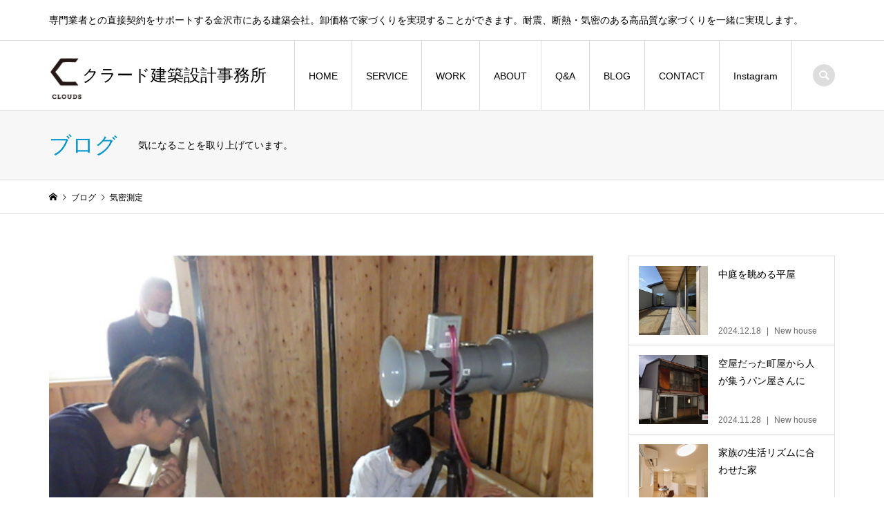

--- FILE ---
content_type: text/html; charset=UTF-8
request_url: https://xn--pck9bxe6c.net/blognews/%E6%B0%97%E5%AF%86%E6%B8%AC%E5%AE%9A/
body_size: 14640
content:
<!DOCTYPE html>
<html dir="ltr" lang="ja" prefix="og: https://ogp.me/ns#">
<head prefix="og: http://ogp.me/ns# fb: http://ogp.me/ns/fb#">
<meta charset="UTF-8">
<meta name="description" content="金沢市内で工事を進めているT様邸の気密測定をおこない、C値0.13となりました。吹付断熱であればC値も良くなります。今回は外壁をプレウォール工法（断熱材ネオマフォーム+構造用合板一体型）としており、屋根は吹付断熱としています。">
<meta name="viewport" content="width=device-width">
<meta property="og:type" content="article">
<meta property="og:url" content="https://xn--pck9bxe6c.net/blognews/%E6%B0%97%E5%AF%86%E6%B8%AC%E5%AE%9A/">
<meta property="og:title" content="気密測定 | クラード建築設計事務所">
<meta property="og:description" content="金沢市内で工事を進めているT様邸の気密測定をおこない、C値0.13となりました。吹付断熱であればC値も良くなります。今回は外壁をプレウォール工法（断熱材ネオマフォーム+構造用合板一体型）としており、屋根は吹付断熱としています。">
<meta property="og:site_name" content="クラード建築設計事務所">
<meta property="og:image" content="https://xn--pck9bxe6c.net/wp/wp-content/uploads/2023/01/img20221004203628714596.jpg">
<meta property="og:image:secure_url" content="https://xn--pck9bxe6c.net/wp/wp-content/uploads/2023/01/img20221004203628714596.jpg"> 
<meta property="og:image:width" content="567"> 
<meta property="og:image:height" content="424">
<title>気密測定 | クラード建築設計事務所</title>

		<!-- All in One SEO 4.9.3 - aioseo.com -->
	<meta name="description" content="金沢市内で工事を進めているT様邸の気密測定をおこない、C値0.13となりました。 吹付断熱であればC値も良くな" />
	<meta name="robots" content="max-image-preview:large" />
	<link rel="canonical" href="https://xn--pck9bxe6c.net/blognews/%e6%b0%97%e5%af%86%e6%b8%ac%e5%ae%9a/" />
	<meta name="generator" content="All in One SEO (AIOSEO) 4.9.3" />

		<!-- Google tag (gtag.js) -->
<script async
src="https://www.googletagmanager.com/gtag/js?id=UA-60275535-1"></script>
<script>
  window.dataLayer = window.dataLayer || [];
  function gtag(){dataLayer.push(arguments);}
  gtag('js', new Date());

  gtag('config', 'UA-60275535-1');
</script>
		<meta property="og:locale" content="ja_JP" />
		<meta property="og:site_name" content="クラード建築設計事務所 | 専門業者との直接契約をサポートする金沢市にある建築会社。卸価格で家づくりを実現することができます。耐震、断熱・気密のある高品質な家づくりを一緒に実現します。" />
		<meta property="og:type" content="article" />
		<meta property="og:title" content="気密測定 | クラード建築設計事務所" />
		<meta property="og:description" content="金沢市内で工事を進めているT様邸の気密測定をおこない、C値0.13となりました。 吹付断熱であればC値も良くな" />
		<meta property="og:url" content="https://xn--pck9bxe6c.net/blognews/%e6%b0%97%e5%af%86%e6%b8%ac%e5%ae%9a/" />
		<meta property="og:image" content="https://xn--pck9bxe6c.net/wp/wp-content/uploads/2022/12/img_logo.jpg" />
		<meta property="og:image:secure_url" content="https://xn--pck9bxe6c.net/wp/wp-content/uploads/2022/12/img_logo.jpg" />
		<meta property="og:image:width" content="600" />
		<meta property="og:image:height" content="110" />
		<meta property="article:published_time" content="2022-10-03T15:00:28+00:00" />
		<meta property="article:modified_time" content="2023-02-07T01:46:17+00:00" />
		<meta name="twitter:card" content="summary_large_image" />
		<meta name="twitter:title" content="気密測定 | クラード建築設計事務所" />
		<meta name="twitter:description" content="金沢市内で工事を進めているT様邸の気密測定をおこない、C値0.13となりました。 吹付断熱であればC値も良くな" />
		<meta name="twitter:image" content="https://xn--pck9bxe6c.net/wp/wp-content/uploads/2022/12/img_logo.jpg" />
		<script type="application/ld+json" class="aioseo-schema">
			{"@context":"https:\/\/schema.org","@graph":[{"@type":"BreadcrumbList","@id":"https:\/\/xn--pck9bxe6c.net\/blognews\/%e6%b0%97%e5%af%86%e6%b8%ac%e5%ae%9a\/#breadcrumblist","itemListElement":[{"@type":"ListItem","@id":"https:\/\/xn--pck9bxe6c.net#listItem","position":1,"name":"\u30db\u30fc\u30e0","item":"https:\/\/xn--pck9bxe6c.net","nextItem":{"@type":"ListItem","@id":"https:\/\/xn--pck9bxe6c.net\/blognews\/#listItem","name":"\u30d6\u30ed\u30b0"}},{"@type":"ListItem","@id":"https:\/\/xn--pck9bxe6c.net\/blognews\/#listItem","position":2,"name":"\u30d6\u30ed\u30b0","item":"https:\/\/xn--pck9bxe6c.net\/blognews\/","nextItem":{"@type":"ListItem","@id":"https:\/\/xn--pck9bxe6c.net\/blognews\/%e6%b0%97%e5%af%86%e6%b8%ac%e5%ae%9a\/#listItem","name":"\u6c17\u5bc6\u6e2c\u5b9a"},"previousItem":{"@type":"ListItem","@id":"https:\/\/xn--pck9bxe6c.net#listItem","name":"\u30db\u30fc\u30e0"}},{"@type":"ListItem","@id":"https:\/\/xn--pck9bxe6c.net\/blognews\/%e6%b0%97%e5%af%86%e6%b8%ac%e5%ae%9a\/#listItem","position":3,"name":"\u6c17\u5bc6\u6e2c\u5b9a","previousItem":{"@type":"ListItem","@id":"https:\/\/xn--pck9bxe6c.net\/blognews\/#listItem","name":"\u30d6\u30ed\u30b0"}}]},{"@type":"Organization","@id":"https:\/\/xn--pck9bxe6c.net\/#organization","name":"\u30af\u30e9\u30fc\u30c9\u5efa\u7bc9\u8a2d\u8a08\u4e8b\u52d9\u6240","description":"\u5c02\u9580\u696d\u8005\u3068\u306e\u76f4\u63a5\u5951\u7d04\u3092\u30b5\u30dd\u30fc\u30c8\u3059\u308b\u91d1\u6ca2\u5e02\u306b\u3042\u308b\u5efa\u7bc9\u4f1a\u793e\u3002\u5378\u4fa1\u683c\u3067\u5bb6\u3065\u304f\u308a\u3092\u5b9f\u73fe\u3059\u308b\u3053\u3068\u304c\u3067\u304d\u307e\u3059\u3002\u8010\u9707\u3001\u65ad\u71b1\u30fb\u6c17\u5bc6\u306e\u3042\u308b\u9ad8\u54c1\u8cea\u306a\u5bb6\u3065\u304f\u308a\u3092\u4e00\u7dd2\u306b\u5b9f\u73fe\u3057\u307e\u3059\u3002","url":"https:\/\/xn--pck9bxe6c.net\/","telephone":"+81762018520","logo":{"@type":"ImageObject","url":"https:\/\/xn--pck9bxe6c.net\/wp\/wp-content\/uploads\/2022\/12\/img_logo.jpg","@id":"https:\/\/xn--pck9bxe6c.net\/blognews\/%e6%b0%97%e5%af%86%e6%b8%ac%e5%ae%9a\/#organizationLogo","width":600,"height":110},"image":{"@id":"https:\/\/xn--pck9bxe6c.net\/blognews\/%e6%b0%97%e5%af%86%e6%b8%ac%e5%ae%9a\/#organizationLogo"}},{"@type":"WebPage","@id":"https:\/\/xn--pck9bxe6c.net\/blognews\/%e6%b0%97%e5%af%86%e6%b8%ac%e5%ae%9a\/#webpage","url":"https:\/\/xn--pck9bxe6c.net\/blognews\/%e6%b0%97%e5%af%86%e6%b8%ac%e5%ae%9a\/","name":"\u6c17\u5bc6\u6e2c\u5b9a | \u30af\u30e9\u30fc\u30c9\u5efa\u7bc9\u8a2d\u8a08\u4e8b\u52d9\u6240","description":"\u91d1\u6ca2\u5e02\u5185\u3067\u5de5\u4e8b\u3092\u9032\u3081\u3066\u3044\u308bT\u69d8\u90b8\u306e\u6c17\u5bc6\u6e2c\u5b9a\u3092\u304a\u3053\u306a\u3044\u3001C\u50240.13\u3068\u306a\u308a\u307e\u3057\u305f\u3002 \u5439\u4ed8\u65ad\u71b1\u3067\u3042\u308c\u3070C\u5024\u3082\u826f\u304f\u306a","inLanguage":"ja","isPartOf":{"@id":"https:\/\/xn--pck9bxe6c.net\/#website"},"breadcrumb":{"@id":"https:\/\/xn--pck9bxe6c.net\/blognews\/%e6%b0%97%e5%af%86%e6%b8%ac%e5%ae%9a\/#breadcrumblist"},"image":{"@type":"ImageObject","url":"https:\/\/xn--pck9bxe6c.net\/wp\/wp-content\/uploads\/2023\/01\/img20221004203628714596.jpg","@id":"https:\/\/xn--pck9bxe6c.net\/blognews\/%e6%b0%97%e5%af%86%e6%b8%ac%e5%ae%9a\/#mainImage","width":567,"height":424,"caption":"\u6c17\u5bc6\u6e2c\u5b9a"},"primaryImageOfPage":{"@id":"https:\/\/xn--pck9bxe6c.net\/blognews\/%e6%b0%97%e5%af%86%e6%b8%ac%e5%ae%9a\/#mainImage"},"datePublished":"2022-10-04T00:00:28+09:00","dateModified":"2023-02-07T10:46:17+09:00"},{"@type":"WebSite","@id":"https:\/\/xn--pck9bxe6c.net\/#website","url":"https:\/\/xn--pck9bxe6c.net\/","name":"\u30af\u30e9\u30fc\u30c9\u5efa\u7bc9\u8a2d\u8a08\u4e8b\u52d9\u6240","description":"\u5c02\u9580\u696d\u8005\u3068\u306e\u76f4\u63a5\u5951\u7d04\u3092\u30b5\u30dd\u30fc\u30c8\u3059\u308b\u91d1\u6ca2\u5e02\u306b\u3042\u308b\u5efa\u7bc9\u4f1a\u793e\u3002\u5378\u4fa1\u683c\u3067\u5bb6\u3065\u304f\u308a\u3092\u5b9f\u73fe\u3059\u308b\u3053\u3068\u304c\u3067\u304d\u307e\u3059\u3002\u8010\u9707\u3001\u65ad\u71b1\u30fb\u6c17\u5bc6\u306e\u3042\u308b\u9ad8\u54c1\u8cea\u306a\u5bb6\u3065\u304f\u308a\u3092\u4e00\u7dd2\u306b\u5b9f\u73fe\u3057\u307e\u3059\u3002","inLanguage":"ja","publisher":{"@id":"https:\/\/xn--pck9bxe6c.net\/#organization"}}]}
		</script>
		<!-- All in One SEO -->

<link rel="alternate" title="oEmbed (JSON)" type="application/json+oembed" href="https://xn--pck9bxe6c.net/wp-json/oembed/1.0/embed?url=https%3A%2F%2Fxn--pck9bxe6c.net%2Fblognews%2F%25e6%25b0%2597%25e5%25af%2586%25e6%25b8%25ac%25e5%25ae%259a%2F" />
<link rel="alternate" title="oEmbed (XML)" type="text/xml+oembed" href="https://xn--pck9bxe6c.net/wp-json/oembed/1.0/embed?url=https%3A%2F%2Fxn--pck9bxe6c.net%2Fblognews%2F%25e6%25b0%2597%25e5%25af%2586%25e6%25b8%25ac%25e5%25ae%259a%2F&#038;format=xml" />
		<!-- This site uses the Google Analytics by MonsterInsights plugin v8.23.1 - Using Analytics tracking - https://www.monsterinsights.com/ -->
		<!-- Note: MonsterInsights is not currently configured on this site. The site owner needs to authenticate with Google Analytics in the MonsterInsights settings panel. -->
					<!-- No tracking code set -->
				<!-- / Google Analytics by MonsterInsights -->
		<style id='wp-img-auto-sizes-contain-inline-css' type='text/css'>
img:is([sizes=auto i],[sizes^="auto," i]){contain-intrinsic-size:3000px 1500px}
/*# sourceURL=wp-img-auto-sizes-contain-inline-css */
</style>
<style id='wp-block-library-inline-css' type='text/css'>
:root{--wp-block-synced-color:#7a00df;--wp-block-synced-color--rgb:122,0,223;--wp-bound-block-color:var(--wp-block-synced-color);--wp-editor-canvas-background:#ddd;--wp-admin-theme-color:#007cba;--wp-admin-theme-color--rgb:0,124,186;--wp-admin-theme-color-darker-10:#006ba1;--wp-admin-theme-color-darker-10--rgb:0,107,160.5;--wp-admin-theme-color-darker-20:#005a87;--wp-admin-theme-color-darker-20--rgb:0,90,135;--wp-admin-border-width-focus:2px}@media (min-resolution:192dpi){:root{--wp-admin-border-width-focus:1.5px}}.wp-element-button{cursor:pointer}:root .has-very-light-gray-background-color{background-color:#eee}:root .has-very-dark-gray-background-color{background-color:#313131}:root .has-very-light-gray-color{color:#eee}:root .has-very-dark-gray-color{color:#313131}:root .has-vivid-green-cyan-to-vivid-cyan-blue-gradient-background{background:linear-gradient(135deg,#00d084,#0693e3)}:root .has-purple-crush-gradient-background{background:linear-gradient(135deg,#34e2e4,#4721fb 50%,#ab1dfe)}:root .has-hazy-dawn-gradient-background{background:linear-gradient(135deg,#faaca8,#dad0ec)}:root .has-subdued-olive-gradient-background{background:linear-gradient(135deg,#fafae1,#67a671)}:root .has-atomic-cream-gradient-background{background:linear-gradient(135deg,#fdd79a,#004a59)}:root .has-nightshade-gradient-background{background:linear-gradient(135deg,#330968,#31cdcf)}:root .has-midnight-gradient-background{background:linear-gradient(135deg,#020381,#2874fc)}:root{--wp--preset--font-size--normal:16px;--wp--preset--font-size--huge:42px}.has-regular-font-size{font-size:1em}.has-larger-font-size{font-size:2.625em}.has-normal-font-size{font-size:var(--wp--preset--font-size--normal)}.has-huge-font-size{font-size:var(--wp--preset--font-size--huge)}.has-text-align-center{text-align:center}.has-text-align-left{text-align:left}.has-text-align-right{text-align:right}.has-fit-text{white-space:nowrap!important}#end-resizable-editor-section{display:none}.aligncenter{clear:both}.items-justified-left{justify-content:flex-start}.items-justified-center{justify-content:center}.items-justified-right{justify-content:flex-end}.items-justified-space-between{justify-content:space-between}.screen-reader-text{border:0;clip-path:inset(50%);height:1px;margin:-1px;overflow:hidden;padding:0;position:absolute;width:1px;word-wrap:normal!important}.screen-reader-text:focus{background-color:#ddd;clip-path:none;color:#444;display:block;font-size:1em;height:auto;left:5px;line-height:normal;padding:15px 23px 14px;text-decoration:none;top:5px;width:auto;z-index:100000}html :where(.has-border-color){border-style:solid}html :where([style*=border-top-color]){border-top-style:solid}html :where([style*=border-right-color]){border-right-style:solid}html :where([style*=border-bottom-color]){border-bottom-style:solid}html :where([style*=border-left-color]){border-left-style:solid}html :where([style*=border-width]){border-style:solid}html :where([style*=border-top-width]){border-top-style:solid}html :where([style*=border-right-width]){border-right-style:solid}html :where([style*=border-bottom-width]){border-bottom-style:solid}html :where([style*=border-left-width]){border-left-style:solid}html :where(img[class*=wp-image-]){height:auto;max-width:100%}:where(figure){margin:0 0 1em}html :where(.is-position-sticky){--wp-admin--admin-bar--position-offset:var(--wp-admin--admin-bar--height,0px)}@media screen and (max-width:600px){html :where(.is-position-sticky){--wp-admin--admin-bar--position-offset:0px}}

/*# sourceURL=wp-block-library-inline-css */
</style><style id='global-styles-inline-css' type='text/css'>
:root{--wp--preset--aspect-ratio--square: 1;--wp--preset--aspect-ratio--4-3: 4/3;--wp--preset--aspect-ratio--3-4: 3/4;--wp--preset--aspect-ratio--3-2: 3/2;--wp--preset--aspect-ratio--2-3: 2/3;--wp--preset--aspect-ratio--16-9: 16/9;--wp--preset--aspect-ratio--9-16: 9/16;--wp--preset--color--black: #000000;--wp--preset--color--cyan-bluish-gray: #abb8c3;--wp--preset--color--white: #ffffff;--wp--preset--color--pale-pink: #f78da7;--wp--preset--color--vivid-red: #cf2e2e;--wp--preset--color--luminous-vivid-orange: #ff6900;--wp--preset--color--luminous-vivid-amber: #fcb900;--wp--preset--color--light-green-cyan: #7bdcb5;--wp--preset--color--vivid-green-cyan: #00d084;--wp--preset--color--pale-cyan-blue: #8ed1fc;--wp--preset--color--vivid-cyan-blue: #0693e3;--wp--preset--color--vivid-purple: #9b51e0;--wp--preset--gradient--vivid-cyan-blue-to-vivid-purple: linear-gradient(135deg,rgb(6,147,227) 0%,rgb(155,81,224) 100%);--wp--preset--gradient--light-green-cyan-to-vivid-green-cyan: linear-gradient(135deg,rgb(122,220,180) 0%,rgb(0,208,130) 100%);--wp--preset--gradient--luminous-vivid-amber-to-luminous-vivid-orange: linear-gradient(135deg,rgb(252,185,0) 0%,rgb(255,105,0) 100%);--wp--preset--gradient--luminous-vivid-orange-to-vivid-red: linear-gradient(135deg,rgb(255,105,0) 0%,rgb(207,46,46) 100%);--wp--preset--gradient--very-light-gray-to-cyan-bluish-gray: linear-gradient(135deg,rgb(238,238,238) 0%,rgb(169,184,195) 100%);--wp--preset--gradient--cool-to-warm-spectrum: linear-gradient(135deg,rgb(74,234,220) 0%,rgb(151,120,209) 20%,rgb(207,42,186) 40%,rgb(238,44,130) 60%,rgb(251,105,98) 80%,rgb(254,248,76) 100%);--wp--preset--gradient--blush-light-purple: linear-gradient(135deg,rgb(255,206,236) 0%,rgb(152,150,240) 100%);--wp--preset--gradient--blush-bordeaux: linear-gradient(135deg,rgb(254,205,165) 0%,rgb(254,45,45) 50%,rgb(107,0,62) 100%);--wp--preset--gradient--luminous-dusk: linear-gradient(135deg,rgb(255,203,112) 0%,rgb(199,81,192) 50%,rgb(65,88,208) 100%);--wp--preset--gradient--pale-ocean: linear-gradient(135deg,rgb(255,245,203) 0%,rgb(182,227,212) 50%,rgb(51,167,181) 100%);--wp--preset--gradient--electric-grass: linear-gradient(135deg,rgb(202,248,128) 0%,rgb(113,206,126) 100%);--wp--preset--gradient--midnight: linear-gradient(135deg,rgb(2,3,129) 0%,rgb(40,116,252) 100%);--wp--preset--font-size--small: 13px;--wp--preset--font-size--medium: 20px;--wp--preset--font-size--large: 36px;--wp--preset--font-size--x-large: 42px;--wp--preset--spacing--20: 0.44rem;--wp--preset--spacing--30: 0.67rem;--wp--preset--spacing--40: 1rem;--wp--preset--spacing--50: 1.5rem;--wp--preset--spacing--60: 2.25rem;--wp--preset--spacing--70: 3.38rem;--wp--preset--spacing--80: 5.06rem;--wp--preset--shadow--natural: 6px 6px 9px rgba(0, 0, 0, 0.2);--wp--preset--shadow--deep: 12px 12px 50px rgba(0, 0, 0, 0.4);--wp--preset--shadow--sharp: 6px 6px 0px rgba(0, 0, 0, 0.2);--wp--preset--shadow--outlined: 6px 6px 0px -3px rgb(255, 255, 255), 6px 6px rgb(0, 0, 0);--wp--preset--shadow--crisp: 6px 6px 0px rgb(0, 0, 0);}:where(.is-layout-flex){gap: 0.5em;}:where(.is-layout-grid){gap: 0.5em;}body .is-layout-flex{display: flex;}.is-layout-flex{flex-wrap: wrap;align-items: center;}.is-layout-flex > :is(*, div){margin: 0;}body .is-layout-grid{display: grid;}.is-layout-grid > :is(*, div){margin: 0;}:where(.wp-block-columns.is-layout-flex){gap: 2em;}:where(.wp-block-columns.is-layout-grid){gap: 2em;}:where(.wp-block-post-template.is-layout-flex){gap: 1.25em;}:where(.wp-block-post-template.is-layout-grid){gap: 1.25em;}.has-black-color{color: var(--wp--preset--color--black) !important;}.has-cyan-bluish-gray-color{color: var(--wp--preset--color--cyan-bluish-gray) !important;}.has-white-color{color: var(--wp--preset--color--white) !important;}.has-pale-pink-color{color: var(--wp--preset--color--pale-pink) !important;}.has-vivid-red-color{color: var(--wp--preset--color--vivid-red) !important;}.has-luminous-vivid-orange-color{color: var(--wp--preset--color--luminous-vivid-orange) !important;}.has-luminous-vivid-amber-color{color: var(--wp--preset--color--luminous-vivid-amber) !important;}.has-light-green-cyan-color{color: var(--wp--preset--color--light-green-cyan) !important;}.has-vivid-green-cyan-color{color: var(--wp--preset--color--vivid-green-cyan) !important;}.has-pale-cyan-blue-color{color: var(--wp--preset--color--pale-cyan-blue) !important;}.has-vivid-cyan-blue-color{color: var(--wp--preset--color--vivid-cyan-blue) !important;}.has-vivid-purple-color{color: var(--wp--preset--color--vivid-purple) !important;}.has-black-background-color{background-color: var(--wp--preset--color--black) !important;}.has-cyan-bluish-gray-background-color{background-color: var(--wp--preset--color--cyan-bluish-gray) !important;}.has-white-background-color{background-color: var(--wp--preset--color--white) !important;}.has-pale-pink-background-color{background-color: var(--wp--preset--color--pale-pink) !important;}.has-vivid-red-background-color{background-color: var(--wp--preset--color--vivid-red) !important;}.has-luminous-vivid-orange-background-color{background-color: var(--wp--preset--color--luminous-vivid-orange) !important;}.has-luminous-vivid-amber-background-color{background-color: var(--wp--preset--color--luminous-vivid-amber) !important;}.has-light-green-cyan-background-color{background-color: var(--wp--preset--color--light-green-cyan) !important;}.has-vivid-green-cyan-background-color{background-color: var(--wp--preset--color--vivid-green-cyan) !important;}.has-pale-cyan-blue-background-color{background-color: var(--wp--preset--color--pale-cyan-blue) !important;}.has-vivid-cyan-blue-background-color{background-color: var(--wp--preset--color--vivid-cyan-blue) !important;}.has-vivid-purple-background-color{background-color: var(--wp--preset--color--vivid-purple) !important;}.has-black-border-color{border-color: var(--wp--preset--color--black) !important;}.has-cyan-bluish-gray-border-color{border-color: var(--wp--preset--color--cyan-bluish-gray) !important;}.has-white-border-color{border-color: var(--wp--preset--color--white) !important;}.has-pale-pink-border-color{border-color: var(--wp--preset--color--pale-pink) !important;}.has-vivid-red-border-color{border-color: var(--wp--preset--color--vivid-red) !important;}.has-luminous-vivid-orange-border-color{border-color: var(--wp--preset--color--luminous-vivid-orange) !important;}.has-luminous-vivid-amber-border-color{border-color: var(--wp--preset--color--luminous-vivid-amber) !important;}.has-light-green-cyan-border-color{border-color: var(--wp--preset--color--light-green-cyan) !important;}.has-vivid-green-cyan-border-color{border-color: var(--wp--preset--color--vivid-green-cyan) !important;}.has-pale-cyan-blue-border-color{border-color: var(--wp--preset--color--pale-cyan-blue) !important;}.has-vivid-cyan-blue-border-color{border-color: var(--wp--preset--color--vivid-cyan-blue) !important;}.has-vivid-purple-border-color{border-color: var(--wp--preset--color--vivid-purple) !important;}.has-vivid-cyan-blue-to-vivid-purple-gradient-background{background: var(--wp--preset--gradient--vivid-cyan-blue-to-vivid-purple) !important;}.has-light-green-cyan-to-vivid-green-cyan-gradient-background{background: var(--wp--preset--gradient--light-green-cyan-to-vivid-green-cyan) !important;}.has-luminous-vivid-amber-to-luminous-vivid-orange-gradient-background{background: var(--wp--preset--gradient--luminous-vivid-amber-to-luminous-vivid-orange) !important;}.has-luminous-vivid-orange-to-vivid-red-gradient-background{background: var(--wp--preset--gradient--luminous-vivid-orange-to-vivid-red) !important;}.has-very-light-gray-to-cyan-bluish-gray-gradient-background{background: var(--wp--preset--gradient--very-light-gray-to-cyan-bluish-gray) !important;}.has-cool-to-warm-spectrum-gradient-background{background: var(--wp--preset--gradient--cool-to-warm-spectrum) !important;}.has-blush-light-purple-gradient-background{background: var(--wp--preset--gradient--blush-light-purple) !important;}.has-blush-bordeaux-gradient-background{background: var(--wp--preset--gradient--blush-bordeaux) !important;}.has-luminous-dusk-gradient-background{background: var(--wp--preset--gradient--luminous-dusk) !important;}.has-pale-ocean-gradient-background{background: var(--wp--preset--gradient--pale-ocean) !important;}.has-electric-grass-gradient-background{background: var(--wp--preset--gradient--electric-grass) !important;}.has-midnight-gradient-background{background: var(--wp--preset--gradient--midnight) !important;}.has-small-font-size{font-size: var(--wp--preset--font-size--small) !important;}.has-medium-font-size{font-size: var(--wp--preset--font-size--medium) !important;}.has-large-font-size{font-size: var(--wp--preset--font-size--large) !important;}.has-x-large-font-size{font-size: var(--wp--preset--font-size--x-large) !important;}
/*# sourceURL=global-styles-inline-css */
</style>

<style id='classic-theme-styles-inline-css' type='text/css'>
/*! This file is auto-generated */
.wp-block-button__link{color:#fff;background-color:#32373c;border-radius:9999px;box-shadow:none;text-decoration:none;padding:calc(.667em + 2px) calc(1.333em + 2px);font-size:1.125em}.wp-block-file__button{background:#32373c;color:#fff;text-decoration:none}
/*# sourceURL=/wp-includes/css/classic-themes.min.css */
</style>
<link rel='stylesheet' id='contact-form-7-css' href='https://xn--pck9bxe6c.net/wp/wp-content/plugins/contact-form-7/includes/css/styles.css?ver=6.1.4' type='text/css' media='all' />
<link rel='stylesheet' id='parent-style-css' href='https://xn--pck9bxe6c.net/wp/wp-content/themes/iconic_tcd062/style.css?ver=6.9' type='text/css' media='all' />
<link rel='stylesheet' id='child-style-css' href='https://xn--pck9bxe6c.net/wp/wp-content/themes/ICONIC-child/style.css?ver=6.9' type='text/css' media='all' />
<link rel='stylesheet' id='iconic-style-css' href='https://xn--pck9bxe6c.net/wp/wp-content/themes/ICONIC-child/style.css?ver=1.12.3' type='text/css' media='all' />
<script type="text/javascript" src="https://xn--pck9bxe6c.net/wp/wp-includes/js/jquery/jquery.min.js?ver=3.7.1" id="jquery-core-js"></script>
<script type="text/javascript" src="https://xn--pck9bxe6c.net/wp/wp-includes/js/jquery/jquery-migrate.min.js?ver=3.4.1" id="jquery-migrate-js"></script>
<link rel="https://api.w.org/" href="https://xn--pck9bxe6c.net/wp-json/" /><link rel="EditURI" type="application/rsd+xml" title="RSD" href="https://xn--pck9bxe6c.net/wp/xmlrpc.php?rsd" />
<meta name="generator" content="WordPress 6.9" />
<link rel='shortlink' href='https://xn--pck9bxe6c.net/?p=570' />
<link rel="shortcut icon" href="https://xn--pck9bxe6c.net/wp/wp-content/uploads/2022/12/img_logo.png">
<style>
.p-article-news__date, .p-wc-headline, #wdgctToCart a { color: #0097cc; }
.p-button, .p-global-nav .sub-menu .current-menu-item > a, .p-page-links > span, .p-pager__item .current, .p-headline, .p-widget-sidebar .p-widget__title, .c-comment__form-submit:hover, c-comment__password-protected, .c-pw__btn--register, .c-pw__btn, .slick-arrow, .slick-dots li.slick-active button, .widget_welcart_login input#member_loginw, .widget_welcart_login input#member_login, #wdgctToCheckout a, #kuroneko_web-dialog #kuroneko_web_token_next { background-color: #0097cc; }
#kuroneko_web-dialog #kuroneko_web_token_cancel { background-color: #80cbe6; }
.p-page-links > span, .p-pager__item .current, .slick-dots li.slick-active button, .p-cb__item-header, .p-entry-item__cart dl.item-sku dd input[type="radio"]:checked + label, .p-entry-item__cart dl.item-sku dd label:hover { border-color: #0097cc; }
.c-comment__tab-item.is-active a, .c-comment__tab-item a:hover, .c-comment__tab-item.is-active p { background-color: #0097cc; border-color: #0097cc; }
.c-comment__tab-item.is-active a:after, .c-comment__tab-item.is-active p:after { border-top-color: #0097cc; }
.p-widget-categories .current-cat-item > a { background-color: rgba(0, 151, 204, 0.15); }
a:hover, .p-header__welcart-nav li a:hover, .p-widget-categories .toggle-children:hover, #wdgctToCart a:hover { color: #006689; }
.p-button:hover, .p-page-links a:hover, .p-pager__item a:hover, .p-search-button:hover, .p-pagetop a:hover, .p-footer-search__submit:hover, .p-widget .searchform #searchsubmit:hover, .p-widget-search .p-widget-search__submit:hover, a.p-cb__item-archive-button:hover, .slick-arrow:hover, .slick-dots li:hover button, .widget_welcart_search #searchsubmit:hover, .widget_welcart_login input#member_loginw:hover, .widget_welcart_login input#member_login:hover, #wdgctToCheckout a:hover, #kuroneko_web-dialog #kuroneko_web_token_next:hover, #kuroneko_web-dialog #kuroneko_web_token_cancel:hover { background-color: #006689; }
.p-page-links a:hover, .p-pager__item a:hover, .slick-dots li:hover button { border-color: #006689; }
.p-entry__body a, .custom-html-widget a { color: #0097cc; }
.p-entry__body a:hover, .custom-html-widget a:hover { color: #006689; }
body, input, textarea, .p-entry-item__title .p-article__soldout { font-family: "Segoe UI", Verdana, "游ゴシック", YuGothic, "Hiragino Kaku Gothic ProN", Meiryo, sans-serif; }
.p-logo, .p-entry__title, .p-page-header__title, .p-index-slider__item-catch, .p-cb__item-headline, .p-index-banner__headline, .p-index-boxes__item-headline {
font-family: "Times New Roman", "游明朝", "Yu Mincho", "游明朝体", "YuMincho", "ヒラギノ明朝 Pro W3", "Hiragino Mincho Pro", "HiraMinProN-W3", "HGS明朝E", "ＭＳ Ｐ明朝", "MS PMincho", serif;
font-weight: 500;
}
.c-load--type1 { border: 3px solid rgba(153, 153, 153, 0.2); border-top-color: #000000; }
.p-hover-effect--type1:hover img { -webkit-transform: scale(1.2) rotate(2deg); transform: scale(1.2) rotate(2deg); }
.p-hover-effect--type2 img { margin-left: -8px; }
.p-hover-effect--type2:hover img { margin-left: 8px; }
.p-hover-effect--type2:hover .p-hover-effect__image { background: #000000; }
.p-hover-effect--type2:hover img { opacity: 0.5 }
.p-hover-effect--type3:hover .p-hover-effect__image { background: #000000; }
.p-hover-effect--type3:hover img { opacity: 0.5; }
.p-entry__title { font-size: 32px; }
.p-entry__title, .p-article__title { color: #000000 }
.p-entry__body { font-size: 14px; }
.p-entry__body { color: #000000; }
.p-entry-news__title { font-size: 28px; }
.p-entry-news__title, .p-article-news__title { color: #000000 }
.p-entry-news__body { color: #000000; font-size: 14px; }
.p-entry-item__title { font-size: 28px; }
.p-entry-item__title, .p-article-item__title, .p-article__price { color: #000000; }
.p-entry-item__body, p-wc__body { color: #000000; font-size: 14px; }
.p-price { color: #d80000; }
.p-entry-item__price { font-size: 22px; }
body.l-header__fix .is-header-fixed .l-header__bar { background: rgba(255, 255, 255, 0.8); }
.l-header { background: rgba(255, 255, 255, 0.8); }
.l-header a, .p-global-nav a { color: #000000; }
.p-header__logo--text { font-size: 30px; }
.p-header__welcart-nav__member a, .p-header__welcart-nav__cart a, .p-cart-button .p-header__welcart-nav__badge { background-color: #0097cc; }
.p-header__welcart-nav__member a:hover, .p-header__welcart-nav__cart a:hover, .p-cart-button:hover .p-header__welcart-nav__badge { background-color: #006689; }
.p-global-nav > li > a::after, .p-global-nav > li.current-menu-item > a::after { background-color: #000000; }
.p-megamenu__bg, .p-global-nav .sub-menu { background-color: #f7f7f7; }
.p-megamenu a, .p-global-nav .sub-menu a { color: #000000; }
.p-megamenu a:hover, .p-megamenu li.is-active > a, .p-global-nav .sub-menu a:hover { background-color: #006689; color: #ffffff; }
.p-page-header { background-color: #f7f7f7; }
.p-page-header__title { color: #0097cc; }
.p-page-header__desc { color: #000000; }
.p-footer-widget-area { background-color: #ffffff; color: #000000; }
.p-footer-widget-area .p-widget__title { color: #000000; }
.p-footer-widget-area a, .p-footer-widget-area .toggle-children { color: #000000; }
.p-footer-widget-area a:hover { color: #006689; }
@media only screen and (max-width: 991px) {
	.l-header__bar { background-color: rgba(255, 255, 255, 0.8); }
	.p-header__logo--text { font-size: 24px; }
	.p-global-nav { background-color: rgba(247,247,247, 0.8); }
	.p-global-nav a { color: #000000; }
	.p-global-nav a:hover { background-color: rgba(0,102,137, 0.8); color: #ffffff; }
	.p-header-view-cart { background-color: rgba(255, 255, 255, 0.8); }
	.p-entry__title { font-size: 20px; }
	.p-entry__body { font-size: 14px; }
	.p-entry-news__title { font-size: 20px; }
	.p-entry-news__body { font-size: 14px; }
	.p-entry-item__title { font-size: 20px; }
	.p-entry-item__body, p-wc__body { font-size: 14px; }
	.p-entry-item__price { font-size: 20px; }
}
footer {
  border-top: 1px solid #f7f7f7;
}
p {
  font-size:16px;
}
h1 {
  font-size: 24px;
  line-height: 3;
}
.p-header__logo {
  font-size: 24px;
  line-height: 3;
}
.p-header__logo--mobile {
  font-size: 20px;
  line-height: 2.3;
}
.sectBox {
  display: grid;
  height: calc(250px + 25vmin);
}
.sectBox > * {
  grid-area: 1/-1;
}
.sectBox img {
  width: 100%;
  height: 100%;
  min-height: 0;
  object-fit: cover;
}
.conBox {
  z-index: 1;
  display: flex;
  flex-direction: column;
  justify-content: center;
  align-items: flex-start;
  text-align: center;
  padding: 1rem;
}
.conBox > * {
  color:#000;
  margin-bottom: 1rem;
}
.conBox h2 {
  z-index: 2;
  font-size: 1.8rem;
  font-weight: bold;
}
.wpcf7 form{
  margin: 1.5em 0 0;
}</style>
<style type="text/css">

</style>
<noscript><style>.lazyload[data-src]{display:none !important;}</style></noscript><style>.lazyload{background-image:none !important;}.lazyload:before{background-image:none !important;}</style></head>
<body class="wp-singular blognews-template-default single single-blognews postid-570 wp-theme-iconic_tcd062 wp-child-theme-ICONIC-child l-sidebar--type2 l-header__fix">
<header id="js-header" class="l-header">
	<div class="p-header__top">
		<div class="p-header__top__inner l-inner">
			<div class="p-header-description">専門業者との直接契約をサポートする金沢市にある建築会社。卸価格で家づくりを実現することができます。耐震、断熱・気密のある高品質な家づくりを一緒に実現します。</div>
		</div>
	</div>
	<div class="l-header__bar p-header__bar">
		<div class="p-header__bar__inner l-inner">
			<div class="p-logo p-header__logo p-header__logo--retina">
				<a href="https://xn--pck9bxe6c.net/"><img src="[data-uri]" alt="クラード建築設計事務所" width="48" data-src="https://xn--pck9bxe6c.net/wp/wp-content/uploads/2022/12/img_logo.png" decoding="async" class="lazyload" data-eio-rwidth="97" data-eio-rheight="125"><noscript><img src="https://xn--pck9bxe6c.net/wp/wp-content/uploads/2022/12/img_logo.png" alt="クラード建築設計事務所" width="48" data-eio="l"></noscript>クラード建築設計事務所</a>
			</div>
			<div class="p-logo p-header__logo--mobile">
				<a href="https://xn--pck9bxe6c.net/"><img src="[data-uri]" alt="クラード建築設計事務所" data-src="https://xn--pck9bxe6c.net/wp/wp-content/uploads/2023/02/img_logo-1.png" decoding="async" class="lazyload" data-eio-rwidth="39" data-eio-rheight="50"><noscript><img src="https://xn--pck9bxe6c.net/wp/wp-content/uploads/2023/02/img_logo-1.png" alt="クラード建築設計事務所" data-eio="l"></noscript>クラード建築設計事務所</a>
			</div>
			<a href="#" id="js-menu-button" class="p-menu-button c-menu-button"></a>
<nav class="p-global-nav__container"><ul id="js-global-nav" class="p-global-nav"><li id="menu-item-611" class="menu-item menu-item-type-post_type menu-item-object-page menu-item-home menu-item-611"><a href="https://xn--pck9bxe6c.net/">HOME<span></span></a></li>
<li id="menu-item-26" class="menu-item menu-item-type-custom menu-item-object-custom menu-item-has-children menu-item-26"><a>SERVICE<span></span></a>
<ul class="sub-menu">
	<li id="menu-item-1115" class="menu-item menu-item-type-post_type menu-item-object-page menu-item-1115"><a href="https://xn--pck9bxe6c.net/%e3%82%aa%e3%83%bc%e3%83%97%e3%83%b3%e3%82%b7%e3%82%b9%e3%83%86%e3%83%a0%e3%81%ab%e3%81%a4%e3%81%84%e3%81%a6/">専門業者　直接契約<span></span></a></li>
	<li id="menu-item-452" class="menu-item menu-item-type-post_type menu-item-object-page menu-item-452"><a href="https://xn--pck9bxe6c.net/renovation/">耐震断熱リフォーム<span></span></a></li>
	<li id="menu-item-450" class="menu-item menu-item-type-post_type menu-item-object-page menu-item-450"><a href="https://xn--pck9bxe6c.net/airconditioner/">床下エアコン<span></span></a></li>
	<li id="menu-item-451" class="menu-item menu-item-type-post_type menu-item-object-page menu-item-451"><a href="https://xn--pck9bxe6c.net/insurance/">見える化/安心保険体制<span></span></a></li>
	<li id="menu-item-449" class="menu-item menu-item-type-post_type menu-item-object-page current_page_parent menu-item-449"><a href="https://xn--pck9bxe6c.net/zeh/">2025年補助金活用術<span></span></a></li>
	<li id="menu-item-592" class="menu-item menu-item-type-post_type menu-item-object-page menu-item-592"><a href="https://xn--pck9bxe6c.net/fund/">工事費<span></span></a></li>
</ul>
</li>
<li id="menu-item-1122" class="menu-item menu-item-type-custom menu-item-object-custom menu-item-has-children menu-item-1122"><a href="https://xn--pck9bxe6c.net/zeh/">WORK<span></span></a>
<ul class="sub-menu">
	<li id="menu-item-408" class="menu-item menu-item-type-taxonomy menu-item-object-category menu-item-408"><a href="https://xn--pck9bxe6c.net/category/newhouse/">新築<span></span></a></li>
	<li id="menu-item-409" class="menu-item menu-item-type-taxonomy menu-item-object-category menu-item-409"><a href="https://xn--pck9bxe6c.net/category/house-shop/">耐震・改修<span></span></a></li>
	<li id="menu-item-410" class="menu-item menu-item-type-taxonomy menu-item-object-category menu-item-410"><a href="https://xn--pck9bxe6c.net/category/reform-building/">工事中<span></span></a></li>
</ul>
</li>
<li id="menu-item-918" class="menu-item menu-item-type-custom menu-item-object-custom menu-item-918"><a href="https://xn--pck9bxe6c.net/about/">ABOUT<span></span></a></li>
<li id="menu-item-411" class="menu-item menu-item-type-post_type menu-item-object-page menu-item-411"><a href="https://xn--pck9bxe6c.net/faq/">Q&#038;A<span></span></a></li>
<li id="menu-item-593" class="menu-item menu-item-type-custom menu-item-object-custom menu-item-593"><a href="/blognews/">BLOG<span></span></a></li>
<li id="menu-item-306" class="menu-item menu-item-type-post_type menu-item-object-page menu-item-306"><a href="https://xn--pck9bxe6c.net/contact/">CONTACT<span></span></a></li>
<li id="menu-item-920" class="menu-item menu-item-type-custom menu-item-object-custom menu-item-920"><a href="https://www.instagram.com/clouds_architectural_office/">Instagram<span></span></a></li>
</ul></nav>
			<div class="p-header-search">
				<form action="https://xn--pck9bxe6c.net/" method="get">
					<input type="text" name="s" value="" class="p-header-search__input" placeholder="SEARCH">
				</form>
				<a href="#" id="js-search-button" class="p-search-button c-search-button"></a>
			</div>
		</div>
	</div>
</header>
<main class="l-main">
	<header class="p-page-header p-page-header--2col">
		<div class="p-page-header__inner l-inner">
			<h1 class="p-page-header__title">ブログ</h1>
			<p class="p-page-header__desc">気になることを取り上げています。</p>
		</div>
	</header>
	<div class="p-breadcrumb c-breadcrumb">
		<ul class="p-breadcrumb__inner c-breadcrumb__inner l-inner" itemscope itemtype="http://schema.org/BreadcrumbList">
			<li class="p-breadcrumb__item c-breadcrumb__item p-breadcrumb__item--home c-breadcrumb__item--home" itemprop="itemListElement" itemscope itemtype="http://schema.org/ListItem">
				<a href="https://xn--pck9bxe6c.net/" itemprop="item"><span itemprop="name">HOME</span></a>
				<meta itemprop="position" content="1" />
			</li>
			<li class="p-breadcrumb__item c-breadcrumb__item" itemprop="itemListElement" itemscope itemtype="http://schema.org/ListItem">
				<a href="https://xn--pck9bxe6c.net/blognews/" itemprop="item">
					<span itemprop="name">ブログ</span>
				</a>
				<meta itemprop="position" content="2" />
			</li>
			<li class="p-breadcrumb__item c-breadcrumb__item">
				<span itemprop="name">気密測定</span>
			</li>
		</ul>
	</div>
	<div class="l-inner l-2columns">
		<article class="p-entry p-entry-news l-primary">
			<div class="p-entry__inner">
				<div class="p-entry__thumbnail">
					<img width="567" height="424" src="https://xn--pck9bxe6c.net/wp/wp-content/uploads/2023/01/img20221004203628714596.jpg" class="attachment-size5 size-size5 wp-post-image" alt="気密測定" decoding="async" fetchpriority="high" />					<ul class="p-entry__meta-top p-article__meta"><li class="p-entry__meta-top--date"><time datetime="2022-10-04">2022.10.04</time></li></ul>
				</div>
				<h1 class="p-entry__title p-entry-news__title">気密測定</h1>
				<ul class="p-entry__share c-share u-clearfix c-share--sm c-share--color">
					<li class="c-share__btn c-share__btn--twitter">
						<a href="http://twitter.com/share?text=%E6%B0%97%E5%AF%86%E6%B8%AC%E5%AE%9A&url=https%3A%2F%2Fxn--pck9bxe6c.net%2Fblognews%2F%25e6%25b0%2597%25e5%25af%2586%25e6%25b8%25ac%25e5%25ae%259a%2F&via=&tw_p=tweetbutton&related=" onclick="javascript:window.open(this.href, '', 'menubar=no,toolbar=no,resizable=yes,scrollbars=yes,height=400,width=600');return false;">
							<i class="c-share__icn c-share__icn--twitter"></i>
							<span class="c-share__title">Tweet</span>
						</a>
					</li>
					<li class="c-share__btn c-share__btn--pinterest">
						<a href="https://www.pinterest.com/pin/create/button/?url=https%3A%2F%2Fxn--pck9bxe6c.net%2Fblognews%2F%25e6%25b0%2597%25e5%25af%2586%25e6%25b8%25ac%25e5%25ae%259a%2F&media=https://xn--pck9bxe6c.net/wp/wp-content/uploads/2023/01/img20221004203628714596.jpg&description=%E6%B0%97%E5%AF%86%E6%B8%AC%E5%AE%9A" rel="nofollow" target="_blank">
							<i class="c-share__icn c-share__icn--pinterest"></i>
							<span class="c-share__title">Pin it</span>
						</a>
					</li>
				</ul>
				<div class="p-entry__body p-entry-news__body">
<p>金沢市内で工事を進めているT様邸の気密測定をおこない、C値0.13となりました。<br />
吹付断熱であればC値も良くなります。今回は外壁をプレウォール工法（断熱材ネオマフォーム+構造用合板一体型）としており、屋根は吹付断熱としています。反省点を生かして今後はもっと良くなるようしていこと思います。</p>
				</div>
				<ul class="p-entry__share c-share u-clearfix c-share--sm c-share--color">
					<li class="c-share__btn c-share__btn--twitter">
						<a href="http://twitter.com/share?text=%E6%B0%97%E5%AF%86%E6%B8%AC%E5%AE%9A&url=https%3A%2F%2Fxn--pck9bxe6c.net%2Fblognews%2F%25e6%25b0%2597%25e5%25af%2586%25e6%25b8%25ac%25e5%25ae%259a%2F&via=&tw_p=tweetbutton&related=" onclick="javascript:window.open(this.href, '', 'menubar=no,toolbar=no,resizable=yes,scrollbars=yes,height=400,width=600');return false;">
							<i class="c-share__icn c-share__icn--twitter"></i>
							<span class="c-share__title">Tweet</span>
						</a>
					</li>
					<li class="c-share__btn c-share__btn--pinterest">
						<a href="https://www.pinterest.com/pin/create/button/?url=https%3A%2F%2Fxn--pck9bxe6c.net%2Fblognews%2F%25e6%25b0%2597%25e5%25af%2586%25e6%25b8%25ac%25e5%25ae%259a%2F&media=https://xn--pck9bxe6c.net/wp/wp-content/uploads/2023/01/img20221004203628714596.jpg&description=%E6%B0%97%E5%AF%86%E6%B8%AC%E5%AE%9A" rel="nofollow" target="_blank">
							<i class="c-share__icn c-share__icn--pinterest"></i>
							<span class="c-share__title">Pin it</span>
						</a>
					</li>
				</ul>
				<ul class="p-entry__nav c-entry-nav">
					<li class="c-entry-nav__item c-entry-nav__item--prev">
						<a href="https://xn--pck9bxe6c.net/blognews/%e5%9f%ba%e7%a4%8e%e5%87%ba%e6%9d%a5%e5%9e%8b%e6%a4%9c%e6%9f%bb/" data-prev="前の記事"><span class="u-hidden-sm">基礎出来型検査</span></a>
					</li>
					<li class="c-entry-nav__item c-entry-nav__item--next">
						<a href="https://xn--pck9bxe6c.net/blognews/%e5%a4%a9%e4%ba%95%e3%81%ae%e5%90%88%e6%9d%bf%e5%8a%a0%e5%b7%a5/" data-next="次の記事"><span class="u-hidden-sm">天井の合板加工</span></a>
					</li>
				</ul>
			</div>
			<section class="p-entry__recent-news p-archive-news">
				<h2 class="p-headline">最近のブログ<a class="p-headline__link" href="https://xn--pck9bxe6c.net/blognews/">ブログ一覧</a></h2>
				<article class="p-archive-news__item p-archive-news__item-has_thumbnail">
					<a class="p-hover-effect--type1" href="https://xn--pck9bxe6c.net/blognews/%e3%80%90%e7%8f%be%e5%a0%b4%e5%a0%b1%e5%91%8a%e3%80%91%e9%9b%aa%e3%81%8c%e9%99%8d%e3%82%8b%e5%89%8d%e3%81%ab%ef%bc%81%e4%ba%8c%e7%ae%87%e6%89%80%e3%81%ae%e7%8f%be%e5%a0%b4%e3%82%92%e3%83%8f%e3%82%b7/">
						<div class="p-archive-news__item-thumbnail">
							<div class="p-archive-news__item-thumbnail__inner p-hover-effect__image">
								<img width="300" height="300" src="[data-uri]" class="attachment-size1 size-size1 wp-post-image lazyload" alt="" decoding="async" data-src="https://xn--pck9bxe6c.net/wp/wp-content/uploads/2026/01/260130建前-300x300.jpg" data-eio-rwidth="300" data-eio-rheight="300" /><noscript><img width="300" height="300" src="https://xn--pck9bxe6c.net/wp/wp-content/uploads/2026/01/260130建前-300x300.jpg" class="attachment-size1 size-size1 wp-post-image" alt="" decoding="async" data-eio="l" /></noscript>							</div>
						</div>
						<div class="p-archive-news__item-info">
							<p class="p-archive-news__item-meta p-article__meta"><time class="p-archive-news__item-date p-article__date" datetime="2026-01-18">2026.01.18</time></p>
							<h3 class="p-archive-news__item-title p-article-news__title p-article__title">【現場報告】無事、上棟しました！</h3>
						</div>
					</a>
				</article>
				<article class="p-archive-news__item p-archive-news__item-has_thumbnail">
					<a class="p-hover-effect--type1" href="https://xn--pck9bxe6c.net/blognews/%e3%80%90%e8%aa%bf%e6%9f%bb%e5%a0%b1%e5%91%8a%e3%80%91%e8%83%bd%e7%99%bb%e5%8d%8a%e5%b3%b6%e5%9c%b0%e9%9c%87%e3%81%ab%e3%81%8a%e3%81%91%e3%82%8b%e3%83%93%e3%83%ab%e8%bb%a2%e5%80%92%e3%81%ae%e3%83%a1/">
						<div class="p-archive-news__item-thumbnail">
							<div class="p-archive-news__item-thumbnail__inner p-hover-effect__image">
								<img width="300" height="300" src="[data-uri]" class="attachment-size1 size-size1 wp-post-image lazyload" alt="" decoding="async" data-src="https://xn--pck9bxe6c.net/wp/wp-content/uploads/2026/01/260113輪島RC-300x300.jpg" data-eio-rwidth="300" data-eio-rheight="300" /><noscript><img width="300" height="300" src="https://xn--pck9bxe6c.net/wp/wp-content/uploads/2026/01/260113輪島RC-300x300.jpg" class="attachment-size1 size-size1 wp-post-image" alt="" decoding="async" data-eio="l" /></noscript>							</div>
						</div>
						<div class="p-archive-news__item-info">
							<p class="p-archive-news__item-meta p-article__meta"><time class="p-archive-news__item-date p-article__date" datetime="2026-01-13">2026.01.13</time></p>
							<h3 class="p-archive-news__item-title p-article-news__title p-article__title">【調査報告】能登半島地震におけるビル転倒のメカニズムと構造バランスの重要性</h3>
						</div>
					</a>
				</article>
				<article class="p-archive-news__item p-archive-news__item-has_thumbnail">
					<a class="p-hover-effect--type1" href="https://xn--pck9bxe6c.net/blognews/%e3%80%90%e7%8f%be%e5%a0%b4%e5%a0%b1%e5%91%8a%e3%80%91%e8%a6%8b%e3%81%88%e3%81%aa%e3%81%84%e5%a0%b4%e6%89%80%e3%81%93%e3%81%9d%e7%be%8e%e3%81%97%e3%81%8f%e3%80%82%e5%9f%ba%e7%a4%8e%e3%82%b3%e3%83%b3/">
						<div class="p-archive-news__item-thumbnail">
							<div class="p-archive-news__item-thumbnail__inner p-hover-effect__image">
								<img width="300" height="300" src="[data-uri]" class="attachment-size1 size-size1 wp-post-image lazyload" alt="" decoding="async" data-src="https://xn--pck9bxe6c.net/wp/wp-content/uploads/2026/01/260110基礎ワックス塗-300x300.jpg" data-eio-rwidth="300" data-eio-rheight="300" /><noscript><img width="300" height="300" src="https://xn--pck9bxe6c.net/wp/wp-content/uploads/2026/01/260110基礎ワックス塗-300x300.jpg" class="attachment-size1 size-size1 wp-post-image" alt="" decoding="async" data-eio="l" /></noscript>							</div>
						</div>
						<div class="p-archive-news__item-info">
							<p class="p-archive-news__item-meta p-article__meta"><time class="p-archive-news__item-date p-article__date" datetime="2026-01-10">2026.01.10</time></p>
							<h3 class="p-archive-news__item-title p-article-news__title p-article__title">【現場報告】見えない場所こそ美しく。基礎コンクリートのワックス仕上げ</h3>
						</div>
					</a>
				</article>
				<article class="p-archive-news__item p-archive-news__item-has_thumbnail">
					<a class="p-hover-effect--type1" href="https://xn--pck9bxe6c.net/blognews/2026%e5%b9%b4-%e6%96%b0%e6%98%a5%e3%81%ae%e3%81%94%e6%8c%a8%e6%8b%b6/">
						<div class="p-archive-news__item-thumbnail">
							<div class="p-archive-news__item-thumbnail__inner p-hover-effect__image">
								<img width="300" height="300" src="[data-uri]" class="attachment-size1 size-size1 wp-post-image lazyload" alt="" decoding="async" data-src="https://xn--pck9bxe6c.net/wp/wp-content/uploads/2026/01/260105年賀-300x300.jpg" data-eio-rwidth="300" data-eio-rheight="300" /><noscript><img width="300" height="300" src="https://xn--pck9bxe6c.net/wp/wp-content/uploads/2026/01/260105年賀-300x300.jpg" class="attachment-size1 size-size1 wp-post-image" alt="" decoding="async" data-eio="l" /></noscript>							</div>
						</div>
						<div class="p-archive-news__item-info">
							<p class="p-archive-news__item-meta p-article__meta"><time class="p-archive-news__item-date p-article__date" datetime="2026-01-05">2026.01.05</time></p>
							<h3 class="p-archive-news__item-title p-article-news__title p-article__title">2026年 新春のご挨拶</h3>
						</div>
					</a>
				</article>
				<article class="p-archive-news__item p-archive-news__item-has_thumbnail">
					<a class="p-hover-effect--type1" href="https://xn--pck9bxe6c.net/blognews/%e3%80%90%e7%8f%be%e5%a0%b4%e5%a0%b1%e5%91%8a%e3%80%91%e5%86%ac%e3%81%ae%e5%af%92%e3%81%95%e3%81%ab%e8%b2%a0%e3%81%91%e3%81%aa%e3%81%84%e3%80%81%e3%81%93%e3%81%a0%e3%82%8f%e3%82%8a%e3%81%ae%e5%9f%ba/">
						<div class="p-archive-news__item-thumbnail">
							<div class="p-archive-news__item-thumbnail__inner p-hover-effect__image">
								<img width="300" height="300" src="[data-uri]" class="attachment-size1 size-size1 wp-post-image lazyload" alt="" decoding="async" data-src="https://xn--pck9bxe6c.net/wp/wp-content/uploads/2025/12/251227基礎工事-300x300.jpg" data-eio-rwidth="300" data-eio-rheight="300" /><noscript><img width="300" height="300" src="https://xn--pck9bxe6c.net/wp/wp-content/uploads/2025/12/251227基礎工事-300x300.jpg" class="attachment-size1 size-size1 wp-post-image" alt="" decoding="async" data-eio="l" /></noscript>							</div>
						</div>
						<div class="p-archive-news__item-info">
							<p class="p-archive-news__item-meta p-article__meta"><time class="p-archive-news__item-date p-article__date" datetime="2025-12-27">2025.12.27</time></p>
							<h3 class="p-archive-news__item-title p-article-news__title p-article__title">【現場報告】冬の寒さに負けない、こだわりの基礎づくり</h3>
						</div>
					</a>
				</article>
			</section>
		</article>
		<aside class="p-sidebar l-secondary">
<div class="p-widget p-widget-sidebar styled_post_list_tab_widget" id="styled_post_list_tab_widget-2">
<ul class="p-widget-list">
	<li class="p-widget-list__item">
		<a class="p-hover-effect--type1" href="https://xn--pck9bxe6c.net/newhouse/%e4%b8%ad%e5%ba%ad%e3%81%ae%e3%81%82%e3%82%8b%e5%b9%b3%e5%b1%8b/">
			<div class="p-widget-list__item-thumbnail p-hover-effect__image"><img width="300" height="300" src="[data-uri]" class="attachment-size1 size-size1 wp-post-image lazyload" alt="" decoding="async" data-src="https://xn--pck9bxe6c.net/wp/wp-content/uploads/2024/12/01-300x300.jpg" data-eio-rwidth="300" data-eio-rheight="300" /><noscript><img width="300" height="300" src="https://xn--pck9bxe6c.net/wp/wp-content/uploads/2024/12/01-300x300.jpg" class="attachment-size1 size-size1 wp-post-image" alt="" decoding="async" data-eio="l" /></noscript></div>
			<div class="p-widget-list__item-info">
				<div class="p-widget-list__item-info__upper">
					<h3 class="p-widget-list__item-title p-article__title">中庭を眺める平屋</h3>
				</div>
				<p class="p-widget-list__item-meta p-article__meta"><time class="p-widget-list__item-date p-article__date" datetime="2024-12-18">2024.12.18</time><span class="p-widget-list__item-category p-article__category">New house</span></p>
			</div>
		</a>
	</li>
	<li class="p-widget-list__item">
		<a class="p-hover-effect--type1" href="https://xn--pck9bxe6c.net/newhouse/%e7%94%ba%e5%ae%b6%e3%82%92%e3%83%95%e3%83%ab%e3%83%aa%e3%83%8e%e3%83%99%e3%83%bc%e3%82%b7%e3%83%a7%e3%83%b3-2/">
			<div class="p-widget-list__item-thumbnail p-hover-effect__image"><img width="300" height="300" src="[data-uri]" class="attachment-size1 size-size1 wp-post-image lazyload" alt="" decoding="async" data-src="https://xn--pck9bxe6c.net/wp/wp-content/uploads/2024/11/02_外観-1-300x300.jpg" data-eio-rwidth="300" data-eio-rheight="300" /><noscript><img width="300" height="300" src="https://xn--pck9bxe6c.net/wp/wp-content/uploads/2024/11/02_外観-1-300x300.jpg" class="attachment-size1 size-size1 wp-post-image" alt="" decoding="async" data-eio="l" /></noscript></div>
			<div class="p-widget-list__item-info">
				<div class="p-widget-list__item-info__upper">
					<h3 class="p-widget-list__item-title p-article__title">空屋だった町屋から人が集うパン屋さんに</h3>
				</div>
				<p class="p-widget-list__item-meta p-article__meta"><time class="p-widget-list__item-date p-article__date" datetime="2024-11-28">2024.11.28</time><span class="p-widget-list__item-category p-article__category">New house</span></p>
			</div>
		</a>
	</li>
	<li class="p-widget-list__item">
		<a class="p-hover-effect--type1" href="https://xn--pck9bxe6c.net/newhouse/%e5%86%99%e7%9c%9f%e3%81%8b%e3%82%89%e5%a7%8b%e3%81%be%e3%82%8b%e3%81%93%e3%82%8c%e3%81%8c%e3%81%84%e3%81%84%e3%81%ad%ef%bc%81%e3%81%aa%e5%ae%b6/">
			<div class="p-widget-list__item-thumbnail p-hover-effect__image"><img width="300" height="300" src="[data-uri]" class="attachment-size1 size-size1 wp-post-image lazyload" alt="" decoding="async" data-src="https://xn--pck9bxe6c.net/wp/wp-content/uploads/2024/04/05_LDK-e1713421076723-300x300.jpg" data-eio-rwidth="300" data-eio-rheight="300" /><noscript><img width="300" height="300" src="https://xn--pck9bxe6c.net/wp/wp-content/uploads/2024/04/05_LDK-e1713421076723-300x300.jpg" class="attachment-size1 size-size1 wp-post-image" alt="" decoding="async" data-eio="l" /></noscript></div>
			<div class="p-widget-list__item-info">
				<div class="p-widget-list__item-info__upper">
					<h3 class="p-widget-list__item-title p-article__title">家族の生活リズムに合わせた家</h3>
				</div>
				<p class="p-widget-list__item-meta p-article__meta"><time class="p-widget-list__item-date p-article__date" datetime="2024-04-19">2024.04.19</time><span class="p-widget-list__item-category p-article__category">New house</span></p>
			</div>
		</a>
	</li>
	<li class="p-widget-list__item">
		<a class="p-hover-effect--type1" href="https://xn--pck9bxe6c.net/newhouse/%e5%8f%8e%e7%b4%8d%e6%a3%9a%e3%81%8c%e3%81%9f%e3%81%8f%e3%81%95%e3%82%93%e3%81%82%e3%82%8b%e6%9c%ac%e5%a5%bd%e3%81%8d%e5%ae%b6%e6%97%8f%e3%81%ae%e5%ae%b6/">
			<div class="p-widget-list__item-thumbnail p-hover-effect__image"><img width="300" height="300" src="[data-uri]" class="attachment-size1 size-size1 wp-post-image lazyload" alt="" decoding="async" data-src="https://xn--pck9bxe6c.net/wp/wp-content/uploads/2024/04/08_LDK-e1713403073940-300x300.jpg" data-eio-rwidth="300" data-eio-rheight="300" /><noscript><img width="300" height="300" src="https://xn--pck9bxe6c.net/wp/wp-content/uploads/2024/04/08_LDK-e1713403073940-300x300.jpg" class="attachment-size1 size-size1 wp-post-image" alt="" decoding="async" data-eio="l" /></noscript></div>
			<div class="p-widget-list__item-info">
				<div class="p-widget-list__item-info__upper">
					<h3 class="p-widget-list__item-title p-article__title">本好きな家族の床下エアコンのある家</h3>
				</div>
				<p class="p-widget-list__item-meta p-article__meta"><time class="p-widget-list__item-date p-article__date" datetime="2024-04-19">2024.04.19</time><span class="p-widget-list__item-category p-article__category">New house</span></p>
			</div>
		</a>
	</li>
	<li class="p-widget-list__item">
		<a class="p-hover-effect--type1" href="https://xn--pck9bxe6c.net/newhouse/%e5%b0%8f%e4%b8%8a%e3%81%8c%e3%82%8a%e3%81%ae%e3%81%82%e3%82%8b%e5%9b%9e%e9%81%8a%e5%8b%95%e7%b7%9a%e3%81%ae%e5%ae%b6/">
			<div class="p-widget-list__item-thumbnail p-hover-effect__image"><img width="300" height="300" src="[data-uri]" class="attachment-size1 size-size1 wp-post-image lazyload" alt="" decoding="async" data-src="https://xn--pck9bxe6c.net/wp/wp-content/uploads/2023/09/TT_A3258-300x300.jpg" data-eio-rwidth="300" data-eio-rheight="300" /><noscript><img width="300" height="300" src="https://xn--pck9bxe6c.net/wp/wp-content/uploads/2023/09/TT_A3258-300x300.jpg" class="attachment-size1 size-size1 wp-post-image" alt="" decoding="async" data-eio="l" /></noscript></div>
			<div class="p-widget-list__item-info">
				<div class="p-widget-list__item-info__upper">
					<h3 class="p-widget-list__item-title p-article__title">収納にこだわった床下エアコンのある家</h3>
				</div>
				<p class="p-widget-list__item-meta p-article__meta"><time class="p-widget-list__item-date p-article__date" datetime="2023-11-21">2023.11.21</time><span class="p-widget-list__item-category p-article__category">New house</span></p>
			</div>
		</a>
	</li>
</ul>
</div>
<div class="p-widget p-widget-sidebar tcdw_category_list_widget" id="tcdw_category_list_widget-2">
<h2 class="p-widget__title">カテゴリー選択</h2>
<ul class="p-widget-categories">
	<li class="cat-item cat-item-9"><a href="https://xn--pck9bxe6c.net/category/newhouse/">New house</a>
</li>
	<li class="cat-item cat-item-11"><a href="https://xn--pck9bxe6c.net/category/reform-building/">Reform building</a>
</li>
	<li class="cat-item cat-item-10"><a href="https://xn--pck9bxe6c.net/category/house-shop/">Reform house&amp;shop</a>
</li>
</ul>
</div>
<div class="p-widget p-widget-sidebar tcdw_archive_list_widget" id="tcdw_archive_list_widget-2">
		<div class="p-dropdown">
			<div class="p-dropdown__title">月を選択</div>
			<ul class="p-dropdown__list">
					<li><a href='https://xn--pck9bxe6c.net/2024/12/'>2024年12月</a></li>
	<li><a href='https://xn--pck9bxe6c.net/2024/11/'>2024年11月</a></li>
	<li><a href='https://xn--pck9bxe6c.net/2024/04/'>2024年4月</a></li>
	<li><a href='https://xn--pck9bxe6c.net/2023/11/'>2023年11月</a></li>
	<li><a href='https://xn--pck9bxe6c.net/2023/01/'>2023年1月</a></li>
			</ul>
		</div>
</div>
		</aside>
	</div>
</main>
<footer class="l-footer">
	<div class="p-footer-search--mobile l-inner">
		<form action="https://xn--pck9bxe6c.net/" method="get">
			<input type="text" name="s" value="" class="p-footer-search__input" placeholder="SEARCH">
			<input type="submit" value="&#xe915;" class="p-footer-search__submit">
		</form>
	</div>
	<div id="js-footer-widget" class="p-footer-widget-area">
		<div class="p-footer-widget-area__inner l-inner">
<div class="p-widget p-widget-footer widget_text" id="text-3">
			<div class="textwidget"><p><img decoding="async" class="alignnone size-medium wp-image-118 lazyload" src="[data-uri]" alt="" width="300" height="55" data-src="https://xn--pck9bxe6c.net/wp/wp-content/uploads/2022/12/img_logo-300x55.jpg" data-eio-rwidth="300" data-eio-rheight="55" /><noscript><img decoding="async" class="alignnone size-medium wp-image-118" src="https://xn--pck9bxe6c.net/wp/wp-content/uploads/2022/12/img_logo-300x55.jpg" alt="" width="300" height="55" data-eio="l" /></noscript></p>
<div>〒920-1165<br />
石川県金沢市若松町ツ３<br />
TEL 076-201-8520<br />
FAX 076-203-0081</div>
</div>
		</div>
<div class="p-widget p-widget-footer widget_categories" id="categories-2">
<h2 class="p-widget__title">WORK</h2>

			<ul>
					<li class="cat-item cat-item-9"><a href="https://xn--pck9bxe6c.net/category/newhouse/">New house</a>
</li>
	<li class="cat-item cat-item-11"><a href="https://xn--pck9bxe6c.net/category/reform-building/">Reform building</a>
</li>
	<li class="cat-item cat-item-10"><a href="https://xn--pck9bxe6c.net/category/house-shop/">Reform house&amp;shop</a>
</li>
			</ul>

			</div>
<div class="p-widget p-widget-footer widget_pages" id="pages-3">
<h2 class="p-widget__title">SERVISE</h2>

			<ul>
				<li class="page_item page-item-1102"><a href="https://xn--pck9bxe6c.net/%e3%82%aa%e3%83%bc%e3%83%97%e3%83%b3%e3%82%b7%e3%82%b9%e3%83%86%e3%83%a0%e3%81%ab%e3%81%a4%e3%81%84%e3%81%a6/">オープンシステムについて</a></li>
<li class="page_item page-item-423"><a href="https://xn--pck9bxe6c.net/renovation/">金澤町家再生／リフォーム</a></li>
<li class="page_item page-item-430"><a href="https://xn--pck9bxe6c.net/airconditioner/">床下エアコンについて</a></li>
<li class="page_item page-item-434"><a href="https://xn--pck9bxe6c.net/insurance/">見える化工事監理／ 保険体制</a></li>
<li class="page_item page-item-442 current_page_parent"><a href="https://xn--pck9bxe6c.net/zeh/">2025年補助金活用術</a></li>
<li class="page_item page-item-1223"><a href="https://xn--pck9bxe6c.net/zeh2/">2025年補助金活用術</a></li>
<li class="page_item page-item-459"><a href="https://xn--pck9bxe6c.net/fund/">ご予算について</a></li>
			</ul>

			</div>
<div class="p-widget p-widget-footer widget_pages" id="pages-5">
<h2 class="p-widget__title">MENU</h2>

			<ul>
				<li class="page_item page-item-1223"><a href="https://xn--pck9bxe6c.net/zeh2/">2025年補助金活用術</a></li>
<li class="page_item page-item-890"><a href="https://xn--pck9bxe6c.net/about/">私たちについて</a></li>
<li class="page_item page-item-402"><a href="https://xn--pck9bxe6c.net/flow/">家づくりの流れ</a></li>
<li class="page_item page-item-63"><a href="https://xn--pck9bxe6c.net/faq/">よくいただく質問</a></li>
<li class="page_item page-item-49"><a href="https://xn--pck9bxe6c.net/contact/">私たちへの問い合わせ</a></li>
<li class="page_item page-item-3"><a href="https://xn--pck9bxe6c.net/privacy-policy/">プライバシーポリシー</a></li>
			</ul>

			</div>
		</div>
	</div>
	<div class="p-copyright">
		<div class="l-inner">
			<p>Copyright &copy;<span class="u-hidden-xs"> 2026</span> クラード建築設計事務所. All Rights Reserved.</p>
		</div>
	</div>
	<div id="js-pagetop" class="p-pagetop"><a href="#"></a></div>
</footer>
<script type="speculationrules">
{"prefetch":[{"source":"document","where":{"and":[{"href_matches":"/*"},{"not":{"href_matches":["/wp/wp-*.php","/wp/wp-admin/*","/wp/wp-content/uploads/*","/wp/wp-content/*","/wp/wp-content/plugins/*","/wp/wp-content/themes/ICONIC-child/*","/wp/wp-content/themes/iconic_tcd062/*","/*\\?(.+)"]}},{"not":{"selector_matches":"a[rel~=\"nofollow\"]"}},{"not":{"selector_matches":".no-prefetch, .no-prefetch a"}}]},"eagerness":"conservative"}]}
</script>
<script type="text/javascript" id="eio-lazy-load-js-before">
/* <![CDATA[ */
var eio_lazy_vars = {"exactdn_domain":"","skip_autoscale":0,"bg_min_dpr":1.100000000000000088817841970012523233890533447265625,"threshold":0,"use_dpr":1};
//# sourceURL=eio-lazy-load-js-before
/* ]]> */
</script>
<script type="text/javascript" src="https://xn--pck9bxe6c.net/wp/wp-content/plugins/ewww-image-optimizer/includes/lazysizes.min.js?ver=831" id="eio-lazy-load-js" async="async" data-wp-strategy="async"></script>
<script type="text/javascript" src="https://xn--pck9bxe6c.net/wp/wp-includes/js/dist/hooks.min.js?ver=dd5603f07f9220ed27f1" id="wp-hooks-js"></script>
<script type="text/javascript" src="https://xn--pck9bxe6c.net/wp/wp-includes/js/dist/i18n.min.js?ver=c26c3dc7bed366793375" id="wp-i18n-js"></script>
<script type="text/javascript" id="wp-i18n-js-after">
/* <![CDATA[ */
wp.i18n.setLocaleData( { 'text direction\u0004ltr': [ 'ltr' ] } );
//# sourceURL=wp-i18n-js-after
/* ]]> */
</script>
<script type="text/javascript" src="https://xn--pck9bxe6c.net/wp/wp-content/plugins/contact-form-7/includes/swv/js/index.js?ver=6.1.4" id="swv-js"></script>
<script type="text/javascript" id="contact-form-7-js-translations">
/* <![CDATA[ */
( function( domain, translations ) {
	var localeData = translations.locale_data[ domain ] || translations.locale_data.messages;
	localeData[""].domain = domain;
	wp.i18n.setLocaleData( localeData, domain );
} )( "contact-form-7", {"translation-revision-date":"2025-11-30 08:12:23+0000","generator":"GlotPress\/4.0.3","domain":"messages","locale_data":{"messages":{"":{"domain":"messages","plural-forms":"nplurals=1; plural=0;","lang":"ja_JP"},"This contact form is placed in the wrong place.":["\u3053\u306e\u30b3\u30f3\u30bf\u30af\u30c8\u30d5\u30a9\u30fc\u30e0\u306f\u9593\u9055\u3063\u305f\u4f4d\u7f6e\u306b\u7f6e\u304b\u308c\u3066\u3044\u307e\u3059\u3002"],"Error:":["\u30a8\u30e9\u30fc:"]}},"comment":{"reference":"includes\/js\/index.js"}} );
//# sourceURL=contact-form-7-js-translations
/* ]]> */
</script>
<script type="text/javascript" id="contact-form-7-js-before">
/* <![CDATA[ */
var wpcf7 = {
    "api": {
        "root": "https:\/\/xn--pck9bxe6c.net\/wp-json\/",
        "namespace": "contact-form-7\/v1"
    }
};
//# sourceURL=contact-form-7-js-before
/* ]]> */
</script>
<script type="text/javascript" src="https://xn--pck9bxe6c.net/wp/wp-content/plugins/contact-form-7/includes/js/index.js?ver=6.1.4" id="contact-form-7-js"></script>
<script type="text/javascript" src="https://xn--pck9bxe6c.net/wp/wp-content/themes/iconic_tcd062/js/functions.js?ver=1.12.3" id="iconic-script-js"></script>
<script type="text/javascript" src="https://xn--pck9bxe6c.net/wp/wp-content/themes/iconic_tcd062/js/header-fix.js?ver=1.12.3" id="iconic-header-fix-js"></script>
<script>
jQuery(function($){
	var initialized = false;
	var initialize = function(){
		if (initialized) return;
		initialized = true;

		$(document).trigger('js-initialized');
		$(window).trigger('resize').trigger('scroll');
	};

	initialize();

});
</script>
</body>
</html>


--- FILE ---
content_type: text/css
request_url: https://xn--pck9bxe6c.net/wp/wp-content/themes/ICONIC-child/style.css?ver=6.9
body_size: 196
content:
/*
Theme Name:ICONIC child
Theme URI:
Description:WordPressテーマ「ICONIC」の自作子テーマです。
Template:iconic_tcd062
Author:
Author URI:https://tcd-theme.com/
Version:1.12.3
*/

.wpcf7 {
	border: none;
	background: none;
}
.table-res-form .requied {
	color: #ff0000;
}